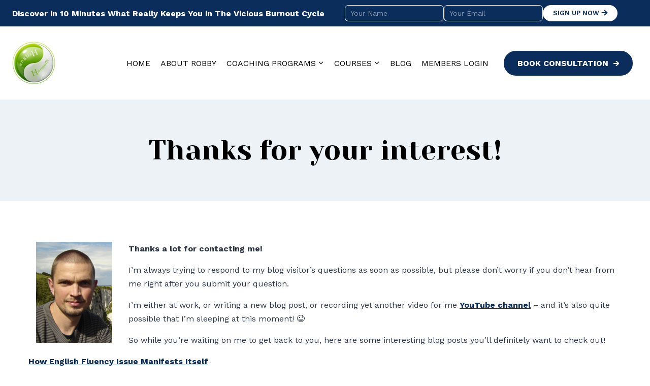

--- FILE ---
content_type: text/css; charset=UTF-8
request_url: https://englishharmony.com/wp-content/themes/kadence-child/style.css?tim=1769121769&ver=100
body_size: 2088
content:
/*!
Theme Name: Kadence Child
Theme URI: https://www.kadencewp.com/kadence-theme/
Template: kadence
Author: Kadence WP
Author URI: https://www.kadencewp.com/
Description: A child theme for the Kadence Theme.
Version: 1.0.0
License: GNU General Public License v3.0 (or later)
License URI: https://www.gnu.org/licenses/gpl-3.0.html
Text Domain: kadence-child
*/

/* Theme customization starts here
-------------------------------------------------------------- */

#masthead .site-top-header-wrap {
	background: var(--global-palette1);
	color: #fff;
	padding: 10px 0;
}

#masthead .site-main-header-wrap {
	background: #fff;
	padding: 30px 0;
}

#main-header .site-container {
	max-width: 1600px;
}

.main-navigation .primary-menu-container > ul, #main-header .header-button {
	font-size: 16px;
	text-transform: uppercase;
}

.main-navigation .primary-menu-container {
	margin-right: 10px;
}

.main-navigation .primary-menu-container > ul > li {
	margin: 0 10px;
}

.main-navigation .primary-menu-container > ul > li.menu-item > a {
	padding: 0 !important;
}

.site-footer .site-footer-wrap .site-top-footer-wrap,
.site-footer .site-footer-wrap .site-middle-footer-wrap {
	background: #383838;
}

.site-footer .site-footer-wrap .wp-block-list {
	display: flex;
	margin: 0;
	padding: 0;
}

.site-footer .site-footer-wrap .wp-block-list li {
	margin: 0;
	padding: 0;
	list-style: none;
}

.site-footer .site-footer-wrap .wp-block-list li::after {
	content: '/';
	padding: 0 10px;
}

.site-footer .site-footer-wrap .wp-block-list li:last-child::after {
	display: none;
}

.site-footer .site-footer-wrap .wp-block-kadence-advancedbtn .kb-button {
	background: #fff;
	border-radius: 100px;
	color: var(--global-palette-btn-bg, #3633e1);
	text-transform: uppercase;
	font-weight: bold;
	font-size: 15px;
	padding: 10px 20px;
}

.site-footer .site-footer-wrap .wp-block-kadence-advancedbtn .kb-button:hover,
.site-footer .site-footer-wrap .wp-block-kadence-advancedbtn .kb-button:focus {
	background: var(--global-palette6);
	color: #fff;
}

.site-footer .site-footer-wrap .footer-html.inner-link-style-normal {
	margin: 0;
	padding: 0;
	text-align: right;
}

.site-footer .site-footer-wrap .site-top-footer-wrap {
	padding-top: 60px;
}

.site-footer .site-footer-wrap .site-middle-footer-wrap {
	padding-bottom: 60px;
}

.site-footer .site-footer-wrap .site-top-footer-wrap .site-top-footer-inner-wrap {
	padding: 0 0 60px;
}

.site-footer .site-footer-wrap .site-middle-footer-wrap .site-middle-footer-inner-wrap {
	border-top: 1px solid rgba(255, 255, 255, 0.5);
	padding-bottom: 0;
	padding-top: 30px;
}

.site-footer .menu li {
	margin: 10px 0;
}

.site-footer .widget-title {
	margin-bottom: 20px;
}


.site-footer .site-footer-wrap .site-bottom-footer-inner-wrap {
	padding: 20px 0;
	font-size: 12px;
	color: rgba(56, 56, 56, 0.5);
	line-height: 19px;
}


.wp-block-social-links svg {
	width: 20px !important;
}

.wp-social-link-tiktok svg {
	width: 15px !important;
}

.site-footer .site-footer-wrap .wp-block-social-links {
	margin-top: -15px;
}


.page-template-fullpage-template #primary {
	margin: 0 !important;
}

.page-template-fullpage-template #primary .entry-content-wrap {
	padding: 0 !important;
}

.has-medium-font-size {
	font-size: 18px !important;
}

p {
	margin-bottom: 15px !important;
}

p:last-child,
p.mb0 {
	margin-bottom: 0px !important;
}

.wp-block-list > li {
	margin-bottom: 15px;
}

h2.wp-block-heading span {
	position: relative;
}

h2.wp-block-heading span::after {
	content: '';
	width: 100px;
	height: 20px;
	background: var(--global-palette2);
	display: block;
	position: absolute;
	bottom: -5px;
	right: -15px;
	z-index: -1;
	opacity: 0.5;
}

h2.wp-block-heading.has-text-align-center span::after { 
	left: 0;
	margin: 0 auto;
}

.kb-button svg path,
#main-header .header-button svg path {
	stroke: #fff;
	stroke-width: 2px !important;
}

.kb-button svg,
#main-header .header-button svg {
	margin-left: 10px;
}

.dragtop {
	margin-top: -30px;
}

.blog #primary.content-area,
.single .content-area {
	margin-top: var(--global-kb-spacing-xxl, 5rem);
	margin-bottom: var(--global-kb-spacing-xxl, 5rem);
}

.entry {
	box-shadow: 0 0 0 !important;
}

.single .entry-hero.post-hero-section > div {
	padding-top: var(--global-kb-spacing-xl, 4rem);
	padding-bottom: var(--global-kb-spacing-xl, 4rem);
}

.single .entry-content-wrap { padding: 0; }

body.single .entry-related {
	border-radius: 16px;
}

body.single .entry-related .entry-list-item * {
	background: none !important;
}

body.single .entry-related .splide__arrow {
	display: none;
}

.newsletrform {
	padding: 0 !important;
	margin: 0 !important;
}

.newsletrform .wpforms-field {
	padding: 0 !important;
	margin: 0 0 15px !important;
}


.newsletrform * {
	font-family: 'Work Sans', sans-serif;
	outline: none !important;
}

.newsletrform .wpforms-field input:not([type="submit"]) {
	border-radius: 10px;
	background: none !important;
	width: 100% !important;
	border: 1px solid #fff;
	color: #fff;
	display: block;
	max-width: none;
}

.newsletrform .wpforms-field *::-webkit-input-placeholder { /* Chrome/Opera/Safari */
	color: #fff;
}
.newsletrform .wpforms-field *::-moz-placeholder { /* Firefox 19+ */
	color: #fff;
}
.newsletrform .wpforms-field *:-ms-input-placeholder { /* IE 10+ */
	color: #fff;
}
.newsletrform .wpforms-field *:-moz-placeholder { /* Firefox 18- */
	color: #fff;
}

.newsletrform .wpforms-submit {
	border-radius: 100px !important;
	border: 0 !important;
	text-transform: uppercase;
	font-weight: 800 !important;
}

.newsletrform .wpforms-submit {
	border-radius: 100px !important;
	border: 0 !important;
	text-transform: uppercase;
	font-weight: 600 !important;
	font-size: 15px !important;
	padding: 15px 25px !important;
	height: auto !important;
	outline: none !important;
}

#main-header .site-top-header-wrap .site-header-top-section-right > div,
#main-header .site-top-header-wrap .site-header-top-section-right > div > div,
#main-header .site-top-header-wrap .site-header-top-section-right > div > div > div {
	width: 100%;
}

#main-header .site-top-header-wrap .site-header-top-section-right > div > div > div p:empty,
#main-header .site-top-header-wrap .site-header-top-section-right > div > div > div > p {
	display: none;
}

#main-header .site-top-header-wrap .site-header-top-section-right > div > div > div form, 
#main-header .site-top-header-wrap .site-header-top-section-right > div > div > div form .wpforms-field-container {
	display: flex;
	margin: 0 !important;
	padding: 0 !important;
	gap: 15px;
}

#main-header .site-top-header-wrap .site-header-top-section-right > div > div > div form {
	justify-content: end;
}

#main-header .site-top-header-wrap .site-header-top-section-right > div > div > div form .wpforms-field { margin: 0 !important; }

#main-header .site-top-header-wrap .site-header-top-section-right > div > div > div form .wpforms-submit-container {
	margin: 0 !important;
}

#main-header .site-top-header-wrap .site-header-top-section-right > div > div > div form input {
	padding: 7px 10px !important;
	height: auto;
	font-size: 14px;
	border-radius: 7px;
}

#main-header .site-top-header-wrap .site-header-top-section-right > div > div > div form .wpforms-submit {
	padding: 9px 20px !important;
	font-size: 13px !important;
	line-height: 14px !important;
}

#secondary ul, #secondary ul li, #secondary ol, #secondary ol li {
	margin: 0 !important;
	padding: 0 !important;
	list-style: none;
}

#secondary .wp-block-heading {
	margin-bottom: 0;
}

#secondary ul li {
	margin: 15px 0 !important;
}

#secondary ul li:last-child { margin-bottom: 0 !important; }

.wpforms-submit svg {
	margin-left: 5px !important;
}

.wpforms-submit svg path {
	stroke-width: 2px;
}

#masthead .widget-area .widget-title {
	display: none !important;
}

#masthead .site-main-header-wrap .header-widget1.header-widget-lstyle-plain .am4-widget-after-login {
	position: relative;
	margin-left: 20px;
}

#masthead .site-main-header-wrap .header-widget1.header-widget-lstyle-plain .am4-widget-after-login .cstm-dropblock {
	position: absolute;
	right: 0;
	padding: 10px 20px;
	background: var(--global-palette3);
	box-shadow: 0px 2px 13px 0px rgba(0,0,0,0.1);
	width: 170px;
	display: none;
}

#masthead .site-main-header-wrap .header-widget1.header-widget-lstyle-plain .am4-widget-after-login:hover .cstm-dropblock {
	display: block;
}

#masthead .site-main-header-wrap .header-widget1.header-widget-lstyle-plain .am4-widget-after-login .cstm-dropblock ul {
	margin: 0;
	padding: 0;
	list-style: none;
}

#masthead .site-main-header-wrap .header-widget1.header-widget-lstyle-plain .am4-widget-after-login .cstm-dropblock ul li {
	font-size: 16px;
	text-transform: uppercase;
	list-style: none;
	padding: 0;
	margin: 10px 0;
}
#masthead .site-main-header-wrap .header-widget1.header-widget-lstyle-plain .am4-widget-after-login .cstm-dropblock ul li a {
	color: #fff;
	font-size: 12px;
	display: block;
}

.widget-area.header-widget2.header-widget-2style-plain ul {
	margin: 10px;
}

.sub-page-list {
	padding: 0 !important;
	margin: 0;
}

.sub-page-list li {
	list-style: none;
	padding: 0 0 0 20px;
	margin: 15px 0;
	position: relative;
	display: flex;
	align-items: center;
	gap: 10px;
}

.sub-page-list li svg {
	position: absolute;
	left: 0;
	top: 9px;
	width: 12px;
	height: 12px;
}

.am-video-wrapper {
	text-align: center;
	margin: 25px 0;
}

.wp-block-video {
	margin: 20px 0 !important;
}

.gobackbtnentry {
	margin: 0 0 30px 0;
}

.gobackbtnentry a {
	display: flex;
	max-width: 150px;
}

.gobackbtnentry a .kt-btn-inner-text {
	order: 2;
}

.gobackbtnentry a svg {
	order: 1;
	transform: rotate(180deg);
	margin: 0 10px 0 0 !important;
}

.featured-bg {
	height: 270px;
	background: center center no-repeat;
	background-size: cover;
}

.nav--toggle-sub .dropdown-nav-toggle svg {
	top: 0px !important;
}

.kt-post-slider-item .kt-blocks-post-grid-item .kt-blocks-post-grid-item-inner-wrap.kt-feat-image-align-left .kadence-post-image {
	max-width: 100px;
}

.kt-post-slider-item .kt-blocks-post-grid-item .kt-blocks-post-grid-item-inner-wrap.kt-feat-image-align-left .kadence-post-image img {
	border-radius: 100%;
	width: 100px;
	height: 100px;
	object-fit: cover;
}

.kt-post-slider-item .kt-blocks-post-grid-item .kt-blocks-post-grid-item-inner-wrap .kadence-post-image {
	max-width: 100px;
}

.kt-post-slider-item .kt-blocks-post-grid-item .kt-blocks-post-grid-item-inner-wrap .kadence-post-image img {
	width: 100px;
	height: 100px;
	object-fit: cover;
	border-radius: 100%;
}

.page-template-default .content-area {
	margin-top: 3rem !important;
	margin-bottom: 3rem !important;
}

#masthead .kadence-sticky-header.item-is-fixed:not(.item-at-start) > .site-header-row-container-inner {
  background: transparent !important;
}

#stripe-card-element {
  width: 100% !important;
  border: 0 !important;
  padding: 0 !important;
}

@media( max-width: 1164px ) {

	.main-navigation .primary-menu-container > ul > li {
		font-size: 14px;
	}

	#main-header .header-button {
		padding: 3px 10px;
		font-size: 14px;
	}

}

@media( max-width: 1024px ) {

	.site-footer .site-footer-wrap .wp-block-list {
		justify-content: center;
	}

	.site-footer .site-footer-wrap .footer-html.inner-link-style-normal {
		text-align: center;
	}

	h2.wp-block-heading span::after {
		width: 60px;
		height: 13px;
		bottom: 1px;
		right: -5px;
	}
	.cstmCourseDisplay label { width: 100% !important; }

	#masthead .site-top-header-wrap .mobile-html .mobile-html-inner p {
		margin: 0 0 10px !important;
		font-size: 12px;
	}

	#masthead .site-top-header-wrap .mobile-html .mobile-html-inner .newsletrform .wpforms-field input:not([type="submit"]) {
		padding: 8px !important;
		height: auto !important;
		font-size: 13px;
		border-radius: 5px;
	}

	#masthead .site-top-header-wrap .mobile-html .mobile-html-inner .newsletrform .wpforms-submit {
		padding: 7px 10px !important;
		font-size: 12px !important;
	}

	#masthead .site-top-header-wrap .mobile-html .mobile-html-inner .newsletrform .wpforms-field-container {
		display: flex;
		gap: 15px;
		margin-bottom: -15px;
	}

	#masthead .site-top-header-wrap .site-top-header-inner-wrap {
		display: block !important;
	}

	#masthead .site-top-header-wrap .site-header-top-section-left {
		width: 100% !important;
		max-width: 100% !important;
	}

	#masthead .site-top-header-wrap .site-header-top-section-left .site-header-item.site-header-focus-item, #masthead .site-top-header-wrap .site-header-top-section-left .site-header-item.site-header-focus-item > div {
		width: 100%;
	}

	#masthead .site-top-header-wrap .site-header-top-section-right {
		display: none;
	}

	#masthead .site-top-header-wrap .site-header-top-section-left .site-header-item.site-header-focus-item .wpforms-field {
		width: 50% !important;
	}

	#masthead .site-main-header-wrap.item-is-fixed.item-is-stuck {
		padding: 0 !important;
		background: #ffffffb5 !important;
	}

	#masthead .site-main-header-wrap.item-is-fixed.item-is-stuck > .site-header-row-container-inner {
		background: none !important;
	}

	#masthead .site-main-header-wrap.item-is-fixed.item-is-stuck > .site-header-row-container-inner .site-branding a.brand img {
		max-width: 60px !important;
	}
	
}

@media( max-width: 719px ) {

	.site-footer .site-footer-wrap .wp-block-list {
		display: block;
		text-align: center;
	}

	.site-footer .site-footer-wrap .wp-block-list li::after { display: none; }

	.content-style-boxed .content-bg:not(.loop-entry) {
		margin-left: 0 !important;
		margin-right: 0 !important;
	}

	.odr2onmob {
		order: 2;
	}

	#mobile-header .mobile-header-button-inner-wrap .button {
		padding: 5px 10px !important;
		font-size: 12px;
	}

	.drawer-content .am4-widget-login-form #loginform input {
		width: 100%;
	}

	.drawer-content .am4-widget-login-form #loginform br {
		display: none;
	}

	.drawer-content .am4-widget-login-form #loginform label {
		display: block;
		margin: 0 0 10px;
	}

}